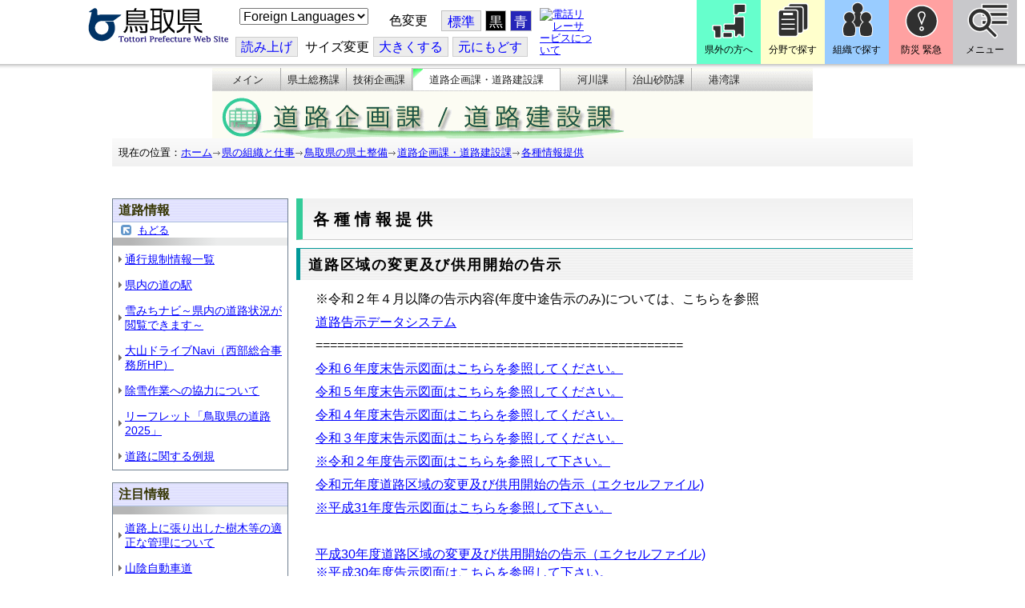

--- FILE ---
content_type: text/html; charset=utf-8
request_url: https://www.pref.tottori.lg.jp/27392.htm
body_size: 52480
content:
<!DOCTYPE html PUBLIC "-//W3C//DTD XHTML 1.1//EN" "http://www.w3.org/TR/xhtml11/DTD/xhtml11.dtd">
<html xmlns="http://www.w3.org/1999/xhtml" xml:lang="ja" lang="ja" >
<head >
  <meta http-equiv="Content-Type" content="text/html; charset=utf-8" />
  <title>各種情報提供/とりネット/鳥取県公式サイト</title>
  
  <!--framestyle_dhv-->
  <meta name="generator" content="i-SITE PORTAL Content Management System ID=3030945e57177a9e066bf2af5fdc5d62" />
  <meta name="author" content="鳥取県広報課" />
  <meta name="copyright" content="(C) Tottori Pref." />
  <meta name="description" content="鳥取県公式ウェブサイト とりネット" />
  <meta name="keywords" content="鳥取県,とりネット" />
  <meta name="rawpagename" content="各種情報提供" />
  <meta http-equiv="Content-Script-Type" content="text/javascript" />
  <meta http-equiv="Content-Style-Type" content="text/css" />

  <!--HeaderInfo-->
  <meta http-equiv="imagetoolbar" content="no" /><link rel="shortcut icon" type="image/ico" href="/topimage/favicon.ico" />
<link rel="apple-touch-icon" href="/topimage/toripy_n.gif" />
<meta http-equiv="X-UA-Compatible" content="IE=edge"/>
  <!--HeaderInfoA-->
  <meta name="dept" content="15_県土整備部" /><meta name="section" content="151500_道路企画課_道路建設課" />
<script src="/scripts/jquery-1.11.1.min.js" type="text/javascript"></script>
<script src="/admin/common.js" type="text/javascript"></script>

  
  <link rel="canonical" href="https://www.pref.tottori.lg.jp/27392.htm" />
  <!--BaseCSS-->
  <meta name="viewport" content="width=920" />
<script type="text/javascript">
//<![CDATA[
var bSmapho;
if(((typeof getCookie == 'function' && getCookie('BrowserViewPort') == '1') || (window.orientation == null &&  screen.width > 420) || $(window).width() > $(window).height()) && !(window.orientation == null && $(window).width() < 400 && window.parent != null && window.parent.$('#smaphoframe').length > 0)){
bSmapho = false;
} else {
$('meta[name="viewport"]').attr('content', 'width=320');
bSmapho = true;}
//]]>
</script>
<link href="/css/portal.css" type="text/css" rel="stylesheet" media="all"  />
<link href="/css/portal_m@d.css" type="text/css" rel="stylesheet" media="all" />

  <!--ModuleCSS-->
  <link href="/css/Browser/ItemLink/module@d.css" type="text/css" rel="stylesheet" media="all" />
<link href="/css/Browser/ItemNon/649972_8@d.css" type="text/css" rel="stylesheet" media="all" />
<link href="/css/Browser/ItemNon/module@d.css" type="text/css" rel="stylesheet" media="all" />
<link href="/css/Browser/ItemNon/654688_8@d.css" type="text/css" rel="stylesheet" media="all" />
<link href="/css/Browser_C/ModuleSet_ModuleSet_div/module@d.css" type="text/css" rel="stylesheet" media="all" />
<link href="/css/Browser/Item/module@d.css" type="text/css" rel="stylesheet" media="all" />
<link href="/css/Browser/Item/649974_8@d.css" type="text/css" rel="stylesheet" media="all" />
<link href="/css/Browser_C/ModuleSet_BlockMenu/module@d.css" type="text/css" rel="stylesheet" media="all" />
<link href="/css/Browser_C/ModuleSet_BlockMenu/654616_8@d.css" type="text/css" rel="stylesheet" media="all" />
<link href="/css/Browser_C/LinkList_Basic/module@d.css" type="text/css" rel="stylesheet" media="all" />
<link href="/css/Browser/ItemNon/649983_8@d.css" type="text/css" rel="stylesheet" media="all" />
<link href="/css/Browser/Item/654666_8@d.css" type="text/css" rel="stylesheet" media="all" />
<link href="/css/Browser_C/Item_sub/module@d.css" type="text/css" rel="stylesheet" media="all" />
<link href="/css/Browser_C/LTitle_torinet_h1title_gr/module@d.css" type="text/css" rel="stylesheet" media="all" />
<link href="/css/Browser_C/Item_footer_02/module@d.css" type="text/css" rel="stylesheet" media="all" />
<link href="/css/Browser_C/Item_torinet_assign/module@d.css" type="text/css" rel="stylesheet" media="all" />
<link href="/css/Browser_C/Item_torinet_assign/97359_8@d.css" type="text/css" rel="stylesheet" media="all" />
<link href="/css/Browser_C/LMenuV_torinet_syozoku/module@d.css" type="text/css" rel="stylesheet" media="all" />
<link href="/css/Browser_C/ItemList_torinet_h2g_border/module@d.css" type="text/css" rel="stylesheet" media="all" />
<link href="/css/Browser/ItemNon/464853_8@d.css" type="text/css" rel="stylesheet" media="all" />
<link href="/css/Browser/ModuleSet/module@d.css" type="text/css" rel="stylesheet" media="all" />
<link href="/css/Browser/ModuleSet/20376_8@d.css" type="text/css" rel="stylesheet" media="all" />
<link href="/css/Browser/ItemNon/658644_8@d.css" type="text/css" rel="stylesheet" media="all" />
<link href="/css/Browser_C/BreadCrumbs_pref01/module@d.css" type="text/css" rel="stylesheet" media="all" />
<link href="/css/Admin/A_PageCSS/665238_8@d.css" type="text/css" rel="stylesheet" media="all" />

<script type="text/javascript">
//<![CDATA[
if (typeof i_site === "undefined") { var i_site = {}; }
  i_site.loaded = false;
  i_site.b_isite_reload = false;
  $(function () {

    i_site.loaded = true;
    document.body.style.cursor = 'default';
  });


//]]>
</script>

  <!--HeaderInfo2-->
  <!--CSSやヘッダ情報をタグつきで入れます。外部CSSの下に入ります-->
  <!--HeaderInfoA2-->
  <script type="text/javascript" charset="utf-8" src="/js/page_control.js"></script>
<link rel="stylesheet" href="/js/normal.css" type="text/css" media="screen" title="normal" />
<link rel="alternate stylesheet" href="/js/black.css" type="text/css" media="screen" title="black" />
<link rel="alternate stylesheet" href="/js/blue.css" type="text/css" media="screen" title="blue" />
  <!--BorderCSS-->
  <style type="text/css">
#IEErrorMessage{display:none;}

</style>

  <!--CommonJavaScript-->
  
  <!--HeaderJavaScrip-->
  <script type="text/javascript">
<!-- 
// -->
</script>
<script type="text/javascript" src="/js/search.js"></script>
<script type="text/javascript" src="/js/translate.js"></script>

<script type="text/javascript">
// <![CDATA[
function googleSearchInline()
{
var qs = $("#SearchDataText").val();
qs = encodeURI(qs);
location.href = "/241581.htm?qs="+qs;
}
//]]>
</script><script src="//cdn1.readspeaker.com/script/7312/webReader/webReader.js?pids=wr&amp;forceAdapter=ioshtml5&amp;disable=translation,lookup" type="text/javascript"></script>
</head>
<body >
  <form method="post" action="/27392.htm" id="Form1" enctype="multipart/form-data" onsubmit="while(!i_site.loaded){ if(!confirm(&#39;送信準備が完了していません。再送信しますか？&#39;))return false;}return true;">
<div class="aspNetHidden">
<input type="hidden" name="__VIEWSTATE" id="__VIEWSTATE" value="Js5nC6zZ36QoWavmoiSBSL6dEp4ohg/2Q2BSkwq5ckhEDC08StYCUp0GAEK4xDHOIUmhq538dX+Tr86a2p+Coayh6QdhylB6pTMCn/AO+tFGTOMV1zfxK9JWx87eYE5oxRQloST5UcmaMDqgjj+ziSrWlWFiXccaKEzajGuUvo4aqUWALwaiH0W8FkZHT5OsdTCEnOyNhR45amQz4pypwhb9vhIx7mLENyGj29UpKwoVZzMP7K63jNNrGnwLhwRrCuenUPRIaGsTkSNADfwszO12FtI=" />
</div>

    <noscript id="NoScriptMessage">
      <div class="Error">
        <img src="/css/cm/js_alert.gif" alt="当サイトではJavaScriptを使用しているコンテンツがありますので、ブラウザ設定でJavaScriptを有効にしてご利用ください。 Please Enable JavaScript in your Web Browser to Continue." /></div>
    </noscript>
    <div id="NoCookie" style="display:none" class='Error'></div>
    <script type="text/javascript">
    //<![CDATA[
    $(function () {
        if (!doCookieCheck()) {
          document.getElementById('NoCookie').innerHTML = '当サイトではクッキーを使用しているコンテンツがありますので、ブラウザ設定でクッキーを有効にしてご利用ください。 Please Enable Cookies in your Web Browser to Continue.';
          document.getElementById('NoCookie').style.display = '';
        }
    });

    //]]>
    </script>
    
    
    <!--System Menu start-->
    
    <!--System Menu end-->
    <div id="pagetop" class="BodyDef" style="margin-left:0;margin-right:auto;">
      <input name="roleMenuID" type="hidden" id="roleMenuID" value="27392" />
      <input name="parentMenuID" type="hidden" id="parentMenuID" value="3978" />
      <div id="BaseTable">
        
        <!--HeaderPane start-->
        <div id="HeaderPane">
        <div class="print_none">
<!--ItemLink start-->

<a id="moduleid652499"></a>





<a id="itemid1358763"></a>


<div id="Header">
<div class="skiplink">
<a href="#lastmenu">本文にジャンプします。</a>
</div>
	<div class="contents_b">
		<a class="logo" href="/"><img src="/topimage/tob-b2.gif" alt="鳥取県・とりネット" width="175" height="43" /></a>
	<div class="sub_block smartoff">

    <label for="Select_lang" style="position: absolute; width: 1px; height: 1px; margin: -1px; padding: 0; overflow: hidden; clip: rect(0, 0, 0, 0); border: 0;">このページを翻訳する</label>
    <select id="Select_lang" onchange="location.href = 'https://tottori-pref.j-server.com/LUCTOTTORP/ns/tl_ex.cgi?SURL=https://tottori-pref.j-server.com/LUCTOTTORP/ns/warning_mess4.cgi%3furl=' + location.href + '%26target=_top&amp;SLANG=ja&amp;TLANG=' +  this.value + '&amp;XMODE=0'">
      <option value="ja">Foreign Languages</option>
      <option value="en">English</option>
      <option value="zh">簡体中文</option>
      <option value="zhb">繁体中文</option>
      <option value="ko">한국어</option>
      <option value="ru">русский</option>
      <option value="vi">Tiếng Việt</option>
    </select>
			<dl id="background_control">
			<dt>色変更</dt><dd id="normalb"><a onclick="setActiveStyleSheet('normal'); return false;" href="javascript:void(0);" title="標準の背景色にする">標準</a></dd>
			<dd id="blackb"><a onclick="setActiveStyleSheet('black'); return false;" href="javascript:void(0);" title="背景色を黒にする">黒</a></dd>
			<dd id="blueb"><a onclick="setActiveStyleSheet('blue'); return false;" href="javascript:void(0);" title="背景色を青にする">青</a></dd>
			</dl>
<br />
		<div id="tool_block">
			<a rel="nofollow" accesskey="L" href="//app-eas.readspeaker.com/cgi-bin/rsent?customerid=7312&amp;lang=ja_jp&amp;readid=ContentPane&amp;url=" onclick="readpage(this.href, 'xp1'); return false;" title="音声読上">読み上げ</a>
			<span><span class="smartoff">サイズ変更</span></span><a href="javascript:void(0);" onclick="FontResize(1); return false;" title="文字サイズを大きくする">大<span class="smartoff">きくする</span></a><a href="javascript:void(0);" onclick="FontResize(0); return false;" title="文字サイズを元にもどす">元<span class="smartoff">にもどす</span></a>
		</div>
		<a href="/322081.htm" class="sign_language nocontent"><img title="電話リレーサービスについて" alt="電話リレーサービスについて" src="/secure/1352427/hand_icon.png" /></a>
	</div>
	</div>
</div>
<div class="EndClear"></div>


	<!-- ヘッダーモジュール終了 -->
<script type="text/javascript">
// <![CDATA[
function googleSearchInline()
{
var qs = $("#SearchDataText").val();
qs = encodeURI(qs);
location.href = "/241581.htm?qs="+qs;
}
//]]>
</script>


<script type="text/javascript">
//<![CDATA[


$(window).load(function () {


	var HeO =  $('#Header').offset().top;
	var HeH =  $('#Header').height();

//	alert('上領域高さ：' + HePa);

	var cloneElem = $('#glnv').clone();
	var cloneElem2 = $('.BreadCrumbs_Standard').clone();
	$('#HeaderPane').prepend('<div id="over_view"></div>');

	$(window).scroll(function() {
    
		if ($(this).scrollTop() > HeO + HeH ) {

			$('#over_view').append(cloneElem).fadeIn('slow');
			$('#over_view').append(cloneElem2).fadeIn('slow');

		} else {

			$('#over_view').empty().fadeOut('fast');

		}

	});

});

//]]>
</script>

<!-- Torinet Search end-->
<!--ItemLink end-->
</div>
<!--ItemNon start-->

<a id="moduleid654688"></a>





<a id="itemid1364478"></a>

<div style="height: 85px;" class="head_space"></div>
<!--ItemNon end-->

<!--Item start-->

<a id="moduleid654615"></a>





<a id="itemid1352429_654615"></a>



<ul class="new_menu">
    <li><a class="btn1" href="/251823.htm">県外の方へ</a></li>
    <li><a class="btn2" href="/1313.htm">分野で探す</a></li>
    <li><a class="btn3" href="/soshiki/">組織で探す</a></li>
</ul>


<!--Item end-->

<!--BrowserModuleSet_Div start-->
<a id="moduleid654616"></a>






<div class="MSet_BlockMenu MSet_BM_654616">
<ul class="togge_select">
  <li><a href="#pagetop" id="toggle1_btn" class="btn1">防災 緊急</a></li>
  <li><a href="#pagetop"  id="toggle2_btn" class="btn2">メニュー</a></li>
</ul>
  <!--ContentPane start-->
  <div id="H21_654616_ContentPane" class="ContentPane">
<!--LinkList_Standard start-->

<a id="moduleid654617"></a>






<div class="LinkList_Standard Llist_654617">
	<div class="outside_h"></div>
	<div class="outside_b">
		<h2 id="H21_654616_C1_654617_H_MTitleCtl" class="Fix_header2">
			<a id="H21_654616_C1_654617_H_ModuleCaptionLink" class="MTitleLink">緊急情報</a>
			
		</h2>
	</div>
	<div class="outside_f"></div>
	<div class="inside_b">
		<div class="op_control">
			
			
		</div>
		
		<div class="page_control">
			
			
		</div>
	</div>
	<div class="inside_f"></div>
</div>
<div class="EndClear"></div>
<!--LinkList_Standard start-->

<a id="moduleid654618"></a>






<div class="LinkList_Standard Llist_654618">
	<div class="outside_h"></div>
	<div class="outside_b">
		<h2 id="H21_654616_C3_654618_H_MTitleCtl" class="Fix_header2">
			<a id="H21_654616_C3_654618_H_ModuleCaptionLink" class="MTitleLink">注目情報</a>
			
		</h2>
	</div>
	<div class="outside_f"></div>
	<div class="inside_b">
		<div class="op_control">
			
			
		</div>
		
				<ul class="list_type">
			
				<li>
					<a id="itemid1407852_654618"></a>
					
					<a id="H21_654616_C3_654618_H_BlogList_ctl01_TitleLink" class="titleLink" href="/yuki/">雪に関する注意情報</a>
					
				</li>
			
				<li>
					<a id="itemid1212751_654618"></a>
					
					<a id="H21_654616_C3_654618_H_BlogList_ctl02_TitleLink" class="titleLink" href="/rain/">風水害に関する注意情報</a>
					
				</li>
			
				<li>
					<a id="itemid1385975_654618"></a>
					
					<a id="H21_654616_C3_654618_H_BlogList_ctl03_TitleLink" class="titleLink" href="/item/1072721.htm">強風時の屋外での火の使用は絶対に止めましょう</a>
					
				</li>
			
				<li>
					<a id="itemid1359023_654618"></a>
					
					<a id="H21_654616_C3_654618_H_BlogList_ctl04_TitleLink" class="titleLink" href="/311189.htm">風水害にかかる気象情報・避難情報</a>
					
				</li>
			
				<li>
					<a id="itemid1368768_654618"></a>
					
					<a id="H21_654616_C3_654618_H_BlogList_ctl05_TitleLink" class="titleLink" href="/item/1368766.htm#itemid1368766">令和６年９月２０日からの大雨　石川県復興支援特設ページ</a>
					
				</li>
			
				<li>
					<a id="itemid1345422_654618"></a>
					
					<a id="H21_654616_C3_654618_H_BlogList_ctl06_TitleLink" class="titleLink" href="/315512.htm">令和６年能登半島地震被災地支援特設ページ</a>
					
				</li>
			
				<li>
					<a id="itemid1261494_654618"></a>
					
					<a id="H21_654616_C3_654618_H_BlogList_ctl07_TitleLink" class="titleLink" href="/214316.htm">北朝鮮によるミサイル発射に関する情報</a>
					
				</li>
			
				<li>
					<a id="itemid1300240_654618"></a>
					
					<a id="H21_654616_C3_654618_H_BlogList_ctl08_TitleLink" class="titleLink" href="/avian_influenza/">高病原性鳥インフルエンザへの対応</a>
					
				</li>
			
				<li>
					<a id="itemid1339040_654618"></a>
					
					<a id="H21_654616_C3_654618_H_BlogList_ctl09_TitleLink" class="titleLink" href="/314487.htm">漂着したアザラシやオットセイなど海獣類にご注意ください。</a>
					
				</li>
			
				<li>
					<a id="itemid1331730_654618"></a>
					
					<a id="H21_654616_C3_654618_H_BlogList_ctl10_TitleLink" class="titleLink" href="/item/1331723.htm#itemid1331723">災害に便乗した悪質商法に十分注意を！</a>
					
				</li>
			
				<li>
					<a id="itemid1314057_654618"></a>
					
					<a id="H21_654616_C3_654618_H_BlogList_ctl11_TitleLink" class="titleLink" href="/279746.htm">豚熱に関する情報</a>
					
				</li>
			
				<li>
					<a id="itemid1226730_654618"></a>
					
					<a id="H21_654616_C3_654618_H_BlogList_ctl12_TitleLink" class="titleLink" href="/corona-virus/">新型コロナウイルス感染症特設サイト</a>
					
				</li>
			
				<li>
					<a id="itemid1299388_654618"></a>
					
					<a id="H21_654616_C3_654618_H_BlogList_ctl13_TitleLink" class="titleLink" href="/307344.htm">在宅療養されている方等の避難（ご連絡ください）</a>
					
				</li>
			
				<li>
					<a id="itemid1276173_654618"></a>
					
					<a id="H21_654616_C3_654618_H_BlogList_ctl14_TitleLink" class="titleLink" href="/303032.htm">ウクライナ情勢に関する情報</a>
					
				</li>
			
				<li>
					<a id="itemid1264191_654618"></a>
					
					<a id="H21_654616_C3_654618_H_BlogList_ctl15_TitleLink" class="titleLink" href="/1021/">鳥取県中部地震５年特設サイト</a>
					
				</li>
			
				</ul>
			
		<div class="page_control">
			
			
		</div>
	</div>
	<div class="inside_f"></div>
</div>
<div class="EndClear"></div>
<!--ItemNon start-->

<a id="moduleid654619"></a>





<a id="itemid1352432_654619"></a>

<div>
<h2>防災・危機管理情報</h2>
<div class="inside_b">
<ul>
    <li>
    <div><a class="titleLink" href="/kikikanrihp/">鳥取県の危機管理</a>(危機管理ホームページ)</div>
    <div>危機管理対策／ 日頃の備え／ 災害情報／ 役立つ情報..</div>
    </li>
    <li>
    <div></div>
    </li>
    <li>
    <div><a class="titleLink" href="http://tottori.bosai.info/">鳥取県防災情報</a></div>
    <div>雨量情報／ 土砂災害警戒情報／ 河川情報／ 気象情報..</div>
    </li>
    <li>
    <div></div>
    </li>
    <li>
    <div><a class="titleLink" href="/dial/">災害情報ダイヤル(災害情報等の問合せ)</a></div>
    <div><span>電話：0857-26-8100</span></div>
    </li>
    <li>
    <div></div>
    </li>
</ul>
</div>
</div>
<!--ItemNon end-->

<!--ItemNon start-->

<a id="moduleid654620"></a>





<a id="itemid1352433_654620"></a>

<div>
<h2>救急情報</h2>
<div class="inside_b">
<ul class="items">
<li class="RssRecord">
<h3><a href="/279398.htm">とっとり<strong>おとな</strong>救急ダイヤル(#7119)</a></h3>
<div class="Summary"></div></li>
<li class="RssRecord">
<h3><a href="/97931.htm">とっとり<strong>子ども</strong>救急ダイヤル(#8000)</a></h3>
<div class="Summary"></div></li>
<li class="RssRecord">
<h3><a href="https://www.fdma.go.jp/mission/enrichment/appropriate/appropriate003.html">全国版救急受診アプリ「Q助」(外部リンク)</a></h3>
<div class="Summary"></div></li>
<li class="RssRecord">
<h3><a href="https://medinfo.pref.tottori.lg.jp/">とっとり医療情報ネット</a></h3>
<div class="Summary"></div></li>
<li class="RssRecord">
<h3><a href="http://www2.wagmap.jp/pref-tottori/top/select.asp?dtp=4">とっとりWebマップ「医療機関情報」</a></h3>
<div class="Summary"></div></li>
<li class="RssRecord">
<h3><a href="https://www.qqzaidanmap.jp/map/my_map?latitude=35.503889&amp;longitude=134.237722&amp;zoom=16">全国AEDマップ[ウェブ版]&emsp;(日本救急医療財団へのリンク)</a></h3>
<h3><a href="http://qqzaidan.jp/qqmap_app_201912/">全国AEDマップ[iPhone版、Android版]&emsp;(日本救急医療財団へのリンク)</a></h3>
<div class="Summary"></div></li>
<li class="RssRecord">
<h3><a href="/47680.htm">AEDの設置場所</a></h3>
<div class="Summary"></div></li>
</ul>
</div></div>
<!--ItemNon end-->
</div>
  <!--ContentPane end-->
  <!--RightPane start-->
  <div id="H21_654616_RightPane" class="RightPane">
<!--ItemNon start-->

<a id="moduleid654621"></a>





<a id="itemid1352435_654621"></a>

<div class="search_box">
<h2 class="site_search_title">サイト内検索</h2>
<div class="inside_b">
<label for="SearchDataText2" style="position: absolute; width: 1px; height: 1px; margin: -1px; padding: 0; overflow: hidden; clip: rect(0, 0, 0, 0); border: 0;">検索キーワード</label>
<input id="SearchDataText2"  class="TextBox" title="検索キーワードを入力してください" onkeypress="javascript:if(event.keyCode==13){googleSearchInline2(); return false;}" maxlength="255" size="25" name="qs" /><input title="サイト内検索を実行します" class="SubmitBtn" type="submit" value="検索" onclick="javascript:googleSearchInline2();return false " />
<input value="008967404373370353740:qikwxzeyzqs" type="hidden" name="cx" />
<input value="utf-8" type="hidden" name="ie" />
<input value="utf-8" type="hidden" name="oe" />
<div><a class="search_guide" href="https://www.pref.tottori.lg.jp/277998.htm">検索の方法・テクニック</a></div>
</div>
</div>

<script type="text/javascript">
// <![CDATA[
function googleSearchInline2()
{
var qs = $("#SearchDataText2").val();
qs = encodeURI(qs);
location.href = "/314915.htm?qs="+qs;
}
//]]>
</script>
<!--ItemNon end-->

<!--ItemNon start-->

<a id="moduleid654622"></a>





<a id="itemid1352437_654622"></a>

<!-- メインナビ開始 -->
<div class="main_glnv">
<h2 style="padding-left: 10px;">メニューから探す</h2>
	<div id="main_navi">
		<ul>
			<li>
				<a href="/1411.htm" class="main_navi_text_1">県の紹介</a>
			</li>
			<li>
				<a href="/251823.htm" class="main_navi_text_2">県外の方へ</a>
			</li>
			<li>
				<a href="/1313.htm" class="main_navi_text_3">分野で探す</a>
			</li>
			<li>
				<a href="/soshiki/" class="main_navi_text_4">組織で探す</a>
			</li>
			<li>
				<a href="/1305.htm" class="main_navi_text_5">ネットで手続</a>
			</li>

		</ul>
	</div>
</div>
<!-- メインナビ終了 -->

<!--ItemNon end-->
</div>
  <!--RightPane end-->
</div>
<div style="clear:both;"></div>

<script type="text/javascript">
//<![CDATA[

$(document).ready(function(){

//切替ボタン用

	$("#toggle1_btn").click(function(){

		if ($("#toggle1_btn").hasClass("toggle1_btn_c")) {

		  $("#Middle").removeClass("toggle_off");
		  $(".MSet_BM_654616 .ContentPane").removeClass("toggle_on");
		  $("#toggle1_btn").removeClass("toggle1_btn_c");
		  $(".toggle_sblock").removeClass("toggle_off");

		} else {

		  $("#Middle").addClass("toggle_off");
		  $(".MSet_BM_654616 .ContentPane").addClass("toggle_on");
		  $("#toggle1_btn").addClass("toggle1_btn_c");
		  $(".MSet_BM_654616 .RightPane").removeClass("toggle_on");
		  $("#toggle2_btn").removeClass("toggle2_btn_c");
		  $(".toggle_sblock").addClass("toggle_off");

		}

		return false;
	});

	$("#toggle2_btn").click(function(){

		if ($("#toggle2_btn").hasClass("toggle2_btn_c")) {

		  $("#Middle").removeClass("toggle_off");
		  $(".MSet_BM_654616 .RightPane").removeClass("toggle_on");
		  $("#toggle2_btn").removeClass("toggle2_btn_c");

		} else {

		  $("#Middle").addClass("toggle_off");
		  $(".MSet_BM_654616 .RightPane").addClass("toggle_on");
		  $("#toggle2_btn").addClass("toggle2_btn_c");
		  $(".MSet_BM_654616 .ContentPane").removeClass("toggle_on");
		  $("#toggle1_btn").removeClass("toggle1_btn_c");

		}

		return false;
	});

});

//]]>
</script>




<!--BrowserModuleSet_Div end-->
<!--Item start-->

<a id="moduleid654666"></a>





<a id="itemid1364386"></a>





<!--Item end-->

<!--Item start-->

<a id="moduleid97359"></a>





<a id="itemid130364"></a>

<div class="item_assign">

<div id="kendo_navi">
<ul>
    <li class="smart_width100 smart_noborder" style="border-left: 0px none;"><a href="/kendo/">メイン</a> </li>
    <li><a href="/kendosoumu/">県土総務課</a> </li>
    <li><a href="/gijyutsukikaku/">技術企画課</a> </li>
    <li class="select" id="road"><a href="/road/" style="background-image: url(secure/130350/navi_on_back.gif);">道路企画課・道路建設課</a> </li>
    <li><a href="/kasen/">河川課</a> </li>
    <li><a href="/chisansabou/">治山砂防課</a> </li>
    <li><a href="/kouwan/">港湾課</a> </li>
</ul>
</div>


</div>
<!--Item end-->
<!--ItemNon start-->

<a id="moduleid658644"></a>





<a id="itemid1375648"></a>

<div class="pane_toggle" id="pane_toggle">
<a href="#" class="btn" onclick="$('#LeftPane').slideToggle('fast');$('#RightPane').slideToggle('fast');$('#ContentPane').slideToggle(1);$('#pane_toggle1').hide();$('#pane_toggle2').show();return false;">&equiv; サブメニュー表示切替</a>
</div>

<!--ItemNon end-->

<!--BreadCrumbs_Pref01 start -->

<a id="moduleid656172"></a>





<div style="margin-left:0;margin-right:auto;" class="BrowserBreadCrumbs_Pref01_ov">
  <div class="BrowserBreadCrumbs_Pref01" style="width:100%;background-color:#ffffff;">
    &nbsp;&nbsp;現在の位置：<a id="H41_656172_BreadList_ctl00_BreadLink" href="/./">ホーム</a><img src="/css/Browser_C/BreadCrumbs_pref01/r-arrow.gif" alt="" width="12" height="6" style="vertical-align: middle !important;" /><a id="H41_656172_BreadList_ctl02_BreadLink" href="/soshiki/">県の組織と仕事</a><img src="/css/Browser_C/BreadCrumbs_pref01/r-arrow.gif" alt="" width="12" height="6" style="vertical-align: middle !important;" /><a id="H41_656172_BreadList_ctl04_BreadLink" href="/kendo/">鳥取県の県土整備</a><img src="/css/Browser_C/BreadCrumbs_pref01/r-arrow.gif" alt="" width="12" height="6" style="vertical-align: middle !important;" /><a id="H41_656172_BreadList_ctl06_BreadLink" href="/road/">道路企画課・道路建設課</a><img src="/css/Browser_C/BreadCrumbs_pref01/r-arrow.gif" alt="" width="12" height="6" style="vertical-align: middle !important;" /><a id="H41_656172_BreadList_ctl08_BreadLink" href="/27392.htm">各種情報提供</a>
  </div>
</div><div class="EndClear"></div>
<!--BreadCrumbs_Pref01 end-->
<!--ItemNon start-->

<a id="moduleid481833"></a>





<a id="itemid908460"></a>

<div id="lastmenu">
</div>

<div id="xp1" class="rs_preserve rs_skip rs_splitbutton rs_addtools rs_exp"></div>
<br class="rs_skip" style="clear:both;padding:0;margin:0;height:0;width:100%;" />
<!--ItemNon end-->
</div>
        <!--HeaderPane end-->
        <div id="Middle">
          <!--LeftPane start-->
          <div id="LeftPane">
          <div class="print_none">
<!--BrowserLMenuV start-->

<a id="moduleid146542"></a>





<!-- ローカルメニュー縦型 所属向き 全体 プロパティ-->

<div class="BrowserLMenuV_torinet_syozoku" style="margin-left:0px;margin-right:auto; width:100%">
<!-- モジュールタイトル プロパティ背景 -->
<div class="waku" style="background-color:white; border: 1px solid #708090;">
 <!-- h2 モジュールタイトル -->
    <h2 class="HeaderTxt">
      
      道路情報
    </h2>
      

       <div class="modoru"><a href="javascript:history.back()" id="L3_146542_ParentBack" class="modoru_text">もどる</a></div>
      
        <div class="CapImg">
        </div>
 <!-- メニューリスト -->
        <ul class="Mlist"><li style="display: none !important;"></li>
		
            <li>
              <a id="L3_146542_MenuList_ctl00_LMenuLink" href="/223440.htm">通行規制情報一覧</a>
	        </li>
          
            <li>
              <a id="L3_146542_MenuList_ctl01_LMenuLink" href="/264581.htm">県内の道の駅</a>
	        </li>
          
            <li>
              <a id="L3_146542_MenuList_ctl02_LMenuLink" href="/206858.htm">雪みちナビ～県内の道路状況が閲覧できます～</a>
	        </li>
          
            <li>
              <a id="L3_146542_MenuList_ctl03_LMenuLink" title="外部サイトへのリンク" href="http://daisen-drive.tottori.net/">大山ドライブNavi（西部総合事務所HP）</a>
	        </li>
          
            <li>
              <a id="L3_146542_MenuList_ctl04_LMenuLink" href="/94263.htm">除雪作業への協力について</a>
	        </li>
          
            <li>
              <a id="L3_146542_MenuList_ctl05_LMenuLink" href="/235671.htm">リーフレット「鳥取県の道路2025」</a>
	        </li>
          
            <li>
              <a id="L3_146542_MenuList_ctl06_LMenuLink" href="/318596.htm">道路に関する例規</a>
	        </li>
          
        </ul>
</div>
</div>
<!--BrowserLMenuV end--></div><div class="print_none">
<!--BrowserLMenuV start-->

<a id="moduleid146536"></a>





<!-- ローカルメニュー縦型 所属向き 全体 プロパティ-->

<div class="BrowserLMenuV_torinet_syozoku" style="margin-left:0px;margin-right:auto; width:100%">
<!-- モジュールタイトル プロパティ背景 -->
<div class="waku" style="background-color:white; border: 1px solid #708090;">
 <!-- h2 モジュールタイトル -->
    <h2 class="HeaderTxt">
      
      注目情報
    </h2>
      
        <div class="CapImg">
        </div>
 <!-- メニューリスト -->
        <ul class="Mlist"><li style="display: none !important;"></li>
		
            <li>
              <a id="L7_146536_MenuList_ctl00_LMenuLink" href="/309322.htm">道路上に張り出した樹木等の適正な管理について</a>
	        </li>
          
            <li>
              <a id="L7_146536_MenuList_ctl01_LMenuLink" href="/102418.htm">山陰自動車道</a>
	        </li>
          
            <li>
              <a id="L7_146536_MenuList_ctl02_LMenuLink" href="/96948.htm">鳥取自動車道（中国横断自動車道姫路鳥取線）</a>
	        </li>
          
            <li>
              <a id="L7_146536_MenuList_ctl03_LMenuLink" href="/262238.htm">米子自動車道（中国横断自動車道岡山米子線）</a>
	        </li>
          
            <li>
              <a id="L7_146536_MenuList_ctl04_LMenuLink" href="/27613.htm">山陰近畿自動車道（鳥取豊岡宮津自動車道）</a>
	        </li>
          
            <li>
              <a id="L7_146536_MenuList_ctl05_LMenuLink" href="/27652.htm">高規格道路網図</a>
	        </li>
          
            <li>
              <a id="L7_146536_MenuList_ctl06_LMenuLink" href="/72102.htm">各種事業の紹介（活き活きと「地域間交流の強化」</a>
	        </li>
          
            <li>
              <a id="L7_146536_MenuList_ctl07_LMenuLink" href="/270951.htm">鳥取県除雪機械運転手育成支援事業</a>
	        </li>
          
            <li>
              <a id="L7_146536_MenuList_ctl08_LMenuLink" href="/270911.htm">冬期の道路交通確保に向けた取組みについて</a>
	        </li>
          
            <li>
              <a id="L7_146536_MenuList_ctl09_LMenuLink" href="/310380.htm">道路施設の長寿命化に向けた取り組み</a>
	        </li>
          
            <li>
              <a id="L7_146536_MenuList_ctl10_LMenuLink" href="/312616.htm">冠水危険箇所について</a>
	        </li>
          
        </ul>
</div>
</div>
<!--BrowserLMenuV end--></div><div class="print_none">
<!--BrowserLMenuV start-->

<a id="moduleid146541"></a>





<!-- ローカルメニュー縦型 所属向き 全体 プロパティ-->

<div class="BrowserLMenuV_torinet_syozoku" style="margin-left:0px;margin-right:auto; width:100%">
<!-- モジュールタイトル プロパティ背景 -->
<div class="waku" style="background-color:white; border: 1px solid #708090;">
 <!-- h2 モジュールタイトル -->
    <h2 class="HeaderTxt">
      
      鳥取県の道づくり
    </h2>
      
        <div class="CapImg">
        </div>
 <!-- メニューリスト -->
        <ul class="Mlist"><li style="display: none !important;"></li>
		
            <li>
              <a id="L9_146541_MenuList_ctl00_LMenuLink" href="/72098.htm">道路整備ビジョン</a>
	        </li>
          
            <li>
              <a id="L9_146541_MenuList_ctl01_LMenuLink" href="/236177.htm">「鳥取県緊急輸送道路ネットワーク計画」の改訂</a>
	        </li>
          
            <li>
              <a id="L9_146541_MenuList_ctl02_LMenuLink" href="/296769.htm">鳥取県新広域道路交通ビジョン・計画</a>
	        </li>
          
            <li>
              <a id="L9_146541_MenuList_ctl03_LMenuLink" href="/272946.htm">鳥取県道路事業評価マニュアル（案）</a>
	        </li>
          
            <li>
              <a id="L9_146541_MenuList_ctl04_LMenuLink" href="/283809.htm">鳥取県道路の整備に関するプログラム（一部改正）</a>
	        </li>
          
            <li>
              <a id="L9_146541_MenuList_ctl05_LMenuLink" href="/290985.htm">鳥取県無電柱化推進計画</a>
	        </li>
          
            <li>
              <a id="L9_146541_MenuList_ctl06_LMenuLink" href="/309786.htm">道路工事関係技術便覧（第六版）</a>
	        </li>
          
        </ul>
</div>
</div>
<!--BrowserLMenuV end--></div><div class="print_none">
<!--BrowserLMenuV start-->

<a id="moduleid146520"></a>





<!-- ローカルメニュー縦型 所属向き 全体 プロパティ-->

<div class="BrowserLMenuV_torinet_syozoku" style="margin-left:0px;margin-right:auto; width:100%">
<!-- モジュールタイトル プロパティ背景 -->
<div class="waku" style="background-color:white; border: 1px solid #bfbfbf;">
 <!-- h2 モジュールタイトル -->
    <h2 class="HeaderTxt">
      
      道路企画課・道路建設課
    </h2>
      
        <div class="CapImg">
        </div>
 <!-- メニューリスト -->
        <ul class="Mlist"><li style="display: none !important;"></li>
		
            <li>
              <a id="L11_146520_MenuList_ctl00_LMenuLink" href="/27360.htm">窓口／連絡先</a>
	        </li>
          
            <li>
              <a id="L11_146520_MenuList_ctl01_LMenuLink" href="/81014.htm">リンク集</a>
	        </li>
          
        </ul>
</div>
</div>
<!--BrowserLMenuV end--></div><div class="print_none">
<!--BrowserLMenuV start-->

<a id="moduleid146543"></a>





<!-- ローカルメニュー縦型 所属向き 全体 プロパティ-->

<div class="BrowserLMenuV_torinet_syozoku" style="margin-left:0px;margin-right:auto; width:100%">
<!-- モジュールタイトル プロパティ背景 -->
<div class="waku" style="background-color:white; border: 1px solid #708090;">
 <!-- h2 モジュールタイトル -->
    <h2 class="HeaderTxt">
      
      情報提供
    </h2>
      
        <div class="CapImg">
        </div>
 <!-- メニューリスト -->
        <ul class="Mlist"><li style="display: none !important;"></li>
		
            <li>
              <a id="L13_146543_MenuList_ctl00_LMenuLink" href="/27356.htm">申請・手続き</a>
	        </li>
          
            <li>
              <a id="L13_146543_MenuList_ctl01_LMenuLink" href="/27392.htm">各種情報提供</a>
	        </li>
          
            <li>
              <a id="L13_146543_MenuList_ctl02_LMenuLink" href="/299258.htm">鳥取砂丘オアシス広場</a>
	        </li>
          
        </ul>
</div>
</div>
<!--BrowserLMenuV end--></div><div class="print_none">
<!--BrowserLMenuV start-->

<a id="moduleid146537"></a>





<!-- ローカルメニュー縦型 所属向き 全体 プロパティ-->

<div class="BrowserLMenuV_torinet_syozoku" style="margin-left:0px;margin-right:auto; width:100%">
<!-- モジュールタイトル プロパティ背景 -->
<div class="waku" style="background-color:white; border: 1px solid #708090;">
 <!-- h2 モジュールタイトル -->
    <h2 class="HeaderTxt">
      
      道路統計
    </h2>
      
        <div class="CapImg">
        </div>
 <!-- メニューリスト -->
        <ul class="Mlist"><li style="display: none !important;"></li>
		
            <li>
              <a id="L15_146537_MenuList_ctl00_LMenuLink" href="/3980.htm">道路企画課の広報資料</a>
	        </li>
          
            <li>
              <a id="L15_146537_MenuList_ctl01_LMenuLink" href="/census/">道路交通センサス </a>
	        </li>
          
            <li>
              <a id="L15_146537_MenuList_ctl02_LMenuLink" href="/24145.htm">鳥取県の道路現況（R6.4現在）</a>
	        </li>
          
        </ul>
</div>
</div>
<!--BrowserLMenuV end--></div></div>
          <!--LeftPane end-->
          <!--ContentPane start-->
          <div id="ContentPane">
          
<!--BrowserLTitle_torinet_h1title start-->

<a id="moduleid486201"></a>





<!-- ローカルメニュータイトルCSSタイプ全体 プロパティ-->

<div style="margin-left:0px;margin-right:auto; width:100%" class="MenuTitle_bg">
<div class="BrowserLTitletorinet_h1title">
       <h1 class="MenuTitle">
          各種情報提供
       </h1>
</div>
</div>
<!--BrowserLTitletorinet_h1title end-->
<!--BrowserItemList_torinet_h2g_border start-->

<a id="moduleid385808"></a>





<!-- 文書リスト全体 -->

<div class="BrowserItemList_torinet_h2g_border" style="WIDTH: 100%;margin-left:0px;margin-right:auto;">
<div style="text-align:left;">
  <div class="Append">
  <!-- 追加ボタン -->
    
  </div>
    
        <a id="itemid709012"></a>
        <h2 class="Title">
        <!-- 文書タイトル -->
          
          <span id="C1_385808_BlogList_ctl00_TitleLabel">道路区域の変更及び供用開始の告示 </span>
          
        </h2>
        <div id="C1_385808_BlogList_ctl00_DivContent" class="Contents">
        <!-- 本文 -->
          
          <p>※令和２年４月以降の告示内容(年度中途告示のみ)については、こちらを参照</p>
<p><a href="http://dourokokuji.jp">道路告示データシステム</a></p>
<p>===================================================</p>
<p><a href="/item/1386916.htm#itemid1386916">令和６年度末告示図面はこちらを参照してください。</a></p>
<p><a href="/item/1323173.htm#itemid1323173">令和５年度末告示図面はこちらを参照してください。</a></p>
<p><a href="/item/1323173.htm#itemid1323173">令和４年度末告示図面はこちらを参照してください。</a></p>
<p><a href="/item/1282812.htm#itemid1282812">令和３年度末告示図面はこちらを参照してください。</a></p>
<p><a href="/item/1246891.htm#itemid1246891">※令和２年度告示図面はこちらを参照して下さい。</a></p>
<p><a href="/secure/709012/h31kokujiR203311.xls">令和元年度道路区域の変更及び供用開始の告示（エクセルファイル)</a></p>
<p><a href="/item/1204730.htm#itemid1204730">※平成31年度告示図面はこちらを参照して下さい。</a></p>
<p>&nbsp;</p>
<p><ins><ins><a href="/secure/709012/h30kokuji11202.xls"><ins><ins>平成30年度道路区域の変更及び供用開始の告示（エクセルファイル)<br />
</ins></ins></a><a href="/277990.htm">※平成30年度告示図面はこちらを参照して下さい。</a><br />
<br />
<a href="/secure/709012/h29kokuji2.xls">平成29年度道路区域の変更及び供用開始の告示（エクセルファイル）<br />
</a></ins>※<a href="/269203.htm">平成29年度告示図面はこちらを参照して下さい。</a><br />
</ins><br />
<a href="/secure/709012/h28kokuji.xls">平成28年度道路区域の変更及び供用開始の告示（エクセルファイル）</a><br />
<ins>※<a href="/259028.htm">平成28年度告示図面はこちらを参照して下さい。</a></ins><br />
<a href="/secure/709012/h27kokuji.xls"><br />
</a><a href="/secure/709012/h27kokuji.xls">平成27年度道路区域の変更及び供用開始の告示（エクセルファイル）</a><br />
※<a href="/246616.htm">平成27年度告示図面はこちらを参照して下さい（年度中途告示のみ）。<br />
</a><br />
<a href="/secure/709012/h26kokuji.xls">平成26年度道路区域の変更及び供用開始の告示（エクセルファイル）<br />
</a>※<a href="/240372.htm">平成26年度告示図面はこちらを参照して下さい。<br />
</a><br />
<a href="/secure/709012/h25kokuji.xls">平成25年度道路区域の変更及び供用開始の告示（エクセルファイル）<br />
</a>※<a href="/223237.htm">平成25年度告示図面はこちらを参照して下さい。<br />
</a><br />
<a href="/secure/709012/h24kokuji.xls">平成24年度道路区域の変更及び供用開始の告示（エクセルファイル）</a><br />
※<a href="/128155.htm#itemid710603">平成24年度告示図面はこちらを参照して下さい。<br />
</a><br />
<a href="/secure/709012/h23kokuji.xls">平成23年度道路区域の変更及び供用開始の告示（エクセルファイル）</a><br />
※<a href="/170125.htm">平成23年度告示図面はこちらを参照して下さい。</a><br />
<br />
<a href="/secure/709012/h22kokuji.xls">平成22年度道路区域の変更及び供用開始の告示（エクセルファイル）</a><br />
※<a href="/128181.htm">平成22年度告示図面はこちらを参照して下さい。</a><br />
<br />
<a href="/secure/709012/h21kokuji.xls">平成21年度道路区域の変更及び供用開始の告示（エクセルファイル）</a><br />
※<a href="/121012.htm">平成21年度告示図面はこちらを参照して下さい。</a><br />
<br />
<a href="/secure/709012/h20kokuji.xls">平成20年度道路区域の変更及び供用開始の告示（エクセルファイル）</a><br />
※<a href="/121291.htm">平成20年度告示図面はこちらを参照して下さい。</a><a href="/121291.htm">(H21年3月31日付け年度末告示のみ)</a><br />
<br />
<a href="/secure/709012/h19kokuji.xls">平成19年度道路区域の変更及び供用開始の告示（エクセルファイル）</a><br />
<br />
<a href="/secure/709012/h18kokuji.xls">平成18年度道路区域の変更及び供用開始の告示（エクセルファイル）</a><br />
<br />
</p>

          
        </div>
      
        <div class="ParentBack">
        <!-- 戻るボタン -->
          
        </div>
      
        <a id="itemid709013"></a>
        <h2 class="Title">
        <!-- 文書タイトル -->
          
          <span id="C1_385808_BlogList_ctl02_TitleLabel">道路情報提供ホームページ </span>
          
        </h2>
        <div id="C1_385808_BlogList_ctl02_DivContent" class="Contents">
        <!-- 本文 -->
          
          <div class="Contents" id="R1_60073_BlogList_ctl02_DivContent">　　　　　　　　<a href="http://yukinavi.net/index.html" target="_blank"><img alt="雪みちナビ" src="/secure/709013/yukinabi2_rogo.jpg" /></a><br />
　県内の主要な峠部の道路状況をWebカメラで提供しています。<br />
　※１２月～３月末「雪みちNavi」，４月～１１月末「行きみちNavi」</div>
<div class="Contents" id="R1_60073_BlogList_ctl02_DivContent">&nbsp;&nbsp; 繋がりにくい場合は、こちらもお試しください。
<p>（キャッシュサイト）　<a href="http://yukinavi.net.cache.yimg.jp/index.html">http://yukinavi.net.cache.yimg.jp/index.html</a></p>
<br />
<br />
&nbsp;&nbsp;&nbsp;&nbsp;&nbsp;&nbsp;&nbsp;&nbsp;&nbsp;&nbsp;&nbsp;&nbsp;&nbsp;&nbsp;&nbsp;&nbsp;&nbsp;&nbsp;&nbsp;&nbsp;&nbsp;&nbsp;&nbsp;&nbsp;&nbsp;&nbsp;&nbsp;&nbsp;&nbsp;&nbsp; <a href="http://www.hal.ne.jp/daisenca/"><img alt="大山環状道路情報" src="/secure/709013/logo.gif" /></a>　<br />
&nbsp;&nbsp; 大山環状道路の道路状況をWebカメラで提供しています。<br />
　日野総合事務所HPへのリンクです。<br />
　<br />
<br />
&nbsp;&nbsp;&nbsp;&nbsp;&nbsp;&nbsp;&nbsp;&nbsp;&nbsp;&nbsp;&nbsp;&nbsp;&nbsp;&nbsp;&nbsp;&nbsp;&nbsp;&nbsp;&nbsp;&nbsp;&nbsp;&nbsp;&nbsp;&nbsp;&nbsp;&nbsp;&nbsp;&nbsp;&nbsp;&nbsp;&nbsp; <a href="http://www.sakai-port2.com/"><img width="169" height="37" style="width: 168px; height: 30px;" alt="江島大橋情報" src="/secure/709013/sakaikou-button_s.png" /></a>　<br />
　江島大橋の気象・道路情報です。<br />
　気温、風、路面温度等を提供しています。<br />
　境港管理組合のHPへのリンクです。 </div>

          
        </div>
      
        <div class="ParentBack">
        <!-- 戻るボタン -->
          
        </div>
      
        <a id="itemid709014"></a>
        <h2 class="Title">
        <!-- 文書タイトル -->
          
          <span id="C1_385808_BlogList_ctl04_TitleLabel">中国地方管内道路冠水危険箇所一覧表（外部リンク） </span>
          
        </h2>
        <div id="C1_385808_BlogList_ctl04_DivContent" class="Contents">
        <!-- 本文 -->
          
          <div class="Contents" id="R1_60073_BlogList_ctl00_DivContent"><a href="http://www.cgr.mlit.go.jp/ijikanri/kansui.htm">http://www.cgr.mlit.go.jp/ijikanri/kansui.htm</a>　<br />
国土交通省中国地方整備局ＨＰ </div>
          
        </div>
      
        <div class="ParentBack">
        <!-- 戻るボタン -->
          
        </div>
      
        <a id="itemid709010"></a>
        <h2 class="Title">
        <!-- 文書タイトル -->
          
          <span id="C1_385808_BlogList_ctl06_TitleLabel">高さ指定道路及び重さ指定道路告示及び経路図 </span>
          
        </h2>
        <div id="C1_385808_BlogList_ctl06_DivContent" class="Contents">
        <!-- 本文 -->
          
          <br />
・経路図（国土交通省関東地方整備局へのリンク）<br />
　　高さ指定道路　重さ指定道路　　<a href="http://www.tokusya.ktr.mlit.go.jp/PR/shiteidouro/tokusya/q02-g/index.html">指定道路地図　<br />
</a>　　　　

          
        </div>
      
  <div class="PageControl">
  <!-- ページコントロール -->
    
    &nbsp;&nbsp;
    
  </div></div>
</div>
<!--BrowserItemList_torinet_h2g_border end--></div>
          <!--ContentPane end-->
          <!--RightPane start-->
          <div id="RightPane">
          </div>
          <!--RightPane end-->
        </div>
        <div class="EndClear">
        </div>
        <!--FooterPane start-->
        <div id="FooterPane">
        
<!--Item start-->

<a id="moduleid23627"></a>





<a id="itemid24909"></a>




<div class="footersub1"><a href="#pagetop">▲ページ上部に戻る</a></div>
<div class="footersub2"><a href="/9313.htm">個人情報保護</a>&nbsp;|&nbsp;<a href="/9320.htm"><span style="position: absolute; width: 1px; height: 1px; margin: -1px; padding: 0; overflow: hidden; clip: rect(0, 0, 0, 0); border: 0;">とりネットへの</span>リンクについて</a>&nbsp;|&nbsp;<a href="/9314.htm">著作権について</a>&nbsp;|&nbsp;<a href="/9337.htm">アクセシビリティ</a></div>

<!--Item end--><div class="print_none">
<!--Item start-->

<a id="moduleid8475"></a>





<a id="itemid9139"></a>


<div style="width: 99%;"><hr style="color: #006666;" />
<img width="1" height="1" alt="最後に本ページの担当課" src="/template_c/images/spacer.gif" /> &nbsp;&nbsp;<img alt="" width="18" height="20" src="/template_c/images/smalllogo.gif" />&nbsp;<strong style="font-size: 1.2em;">鳥取県 県土整備部 道路局 道路企画課・道路建設課</strong><br />
&nbsp;&nbsp;<img alt="" width="18" height="1" src="/template_c/images/spacer.gif" />&nbsp; 住所&nbsp;&nbsp;〒680-8570 <br class="smarton" />
<span class="smarton">&nbsp;&nbsp;<img alt="" width="18" height="1" src="/template_c/images/spacer.gif" />&nbsp;&nbsp;&nbsp;&nbsp;&nbsp;&nbsp;&nbsp;&nbsp;&nbsp;&nbsp;&nbsp;</span>鳥取県鳥取市東町1丁目220<br />
&nbsp;&nbsp;<img alt="" width="18" height="1" src="/template_c/images/spacer.gif" />&nbsp; 電話&nbsp;&nbsp;<span class="smartoff">0857-26-7351</span><a href="tel:0857-26-7351" class="smarton">0857-26-7351</a>&nbsp;&nbsp;&nbsp;&nbsp;<br class="smarton" />
<span class="smarton">&nbsp;&nbsp;<img alt="" width="18" height="1" src="/template_c/images/spacer.gif" />&nbsp;&nbsp;</span>ファクシミリ&nbsp;&nbsp;0857-26-7624<br />
&nbsp;&nbsp;<img alt="" width="20" height="1" src="/template_c/images/spacer.gif" /> &nbsp;E-mail&nbsp;&nbsp;<a href="mailto:dourokikaku@pref.tottori.lg.jp">dourokikaku@pref.tottori.lg.jp</a> <br class="smarton" />
<span class="smarton">&nbsp;&nbsp;<img alt="" width="18" height="1" src="/template_c/images/spacer.gif" />&nbsp;&nbsp;&nbsp;&nbsp;&nbsp;&nbsp;&nbsp;&nbsp;&nbsp;&nbsp;&nbsp;&nbsp;&nbsp;&nbsp;</span><a href="mailto:dourokensetsu@pref.tottori.lg.jp">dourokensetsu@pref.tottori.lg.jp</a></div>

<!--Item end-->
</div>
<!--ItemNon start-->

<a id="moduleid409084"></a>





<a id="itemid751193"></a>

<div id="smart_mode_change">

  <h2 class="smarton">
    <a id="smart_mode_pc_btn" href="javascript:setCookie('BrowserViewPort', '1', null);window.location.reload();">
      パソコン表示へ切り替え</a></h2>

  <h2 class="smartoff">
    <a id="smart_mode_sf_btn" href="javascript:setCookie('BrowserViewPort', null, null);window.location.reload();">
      スマートフォン表示へ切り替え</a></h2>

</div>

<script type="text/javascript">
// <![CDATA[
  if (window.orientation != null && $(window).width() < $(window).height()
&& (getCookie('BrowserViewPort') == '1' || $(window).width() >=900)) {
    $('#smart_mode_change').attr('style', 'display:block');
  }
// ]]>
</script>
<!--ItemNon end-->
<div class="print_none">
<!--ItemNon start-->

<a id="moduleid258263"></a>





<a id="itemid444842"></a>



<!--// HTML読み込み後処理 //-->
<script type="text/javascript">
//<![CDATA[
	PageEffector();
//]]>
</script>
<!--ItemNon end--></div>
<!--ItemNon start-->

<a id="moduleid464853"></a>





<a id="itemid875533"></a>

<script type="text/javascript">
//<![CDATA[
  (function(i,s,o,g,r,a,m){i['GoogleAnalyticsObject']=r;i[r]=i[r]||function(){
  (i[r].q=i[r].q||[]).push(arguments)},i[r].l=1*new Date();a=s.createElement(o),
  m=s.getElementsByTagName(o)[0];a.async=1;a.src=g;m.parentNode.insertBefore(a,m)
  })(window,document,'script','//www.google-analytics.com/analytics.js','ga');

  ga('create', 'UA-49034950-1', 'tottori.lg.jp');
  ga('send', 'pageview');
//]]>
</script>


<!-- Global site tag (gtag.js) - Google Analytics -->
<script type="text/javascript" async src="https://www.googletagmanager.com/gtag/js?id=G-T1MYDNL3VL"></script>
<script type="text/javascript">
//<![CDATA[
  window.dataLayer = window.dataLayer || [];
  function gtag(){dataLayer.push(arguments);}
  gtag('js', new Date());

  gtag('config', 'G-T1MYDNL3VL');
//]]>
</script>

<!--ItemNon end-->

<!--Item start-->

<a id="moduleid593705"></a>





<a id="itemid1205319"></a>



<p style="text-align: center;">Copyright(C) 2006～ 鳥取県(Tottori Prefectural Government) All Rights Reserved.　法人番号 7000020310000</p>


<!--Item end-->
</div>
        <!--FooterPane end-->
      </div>
    </div>
    <!--AlertJavaScrip-->
    
  
<div class="aspNetHidden">

	<input type="hidden" name="__VIEWSTATEGENERATOR" id="__VIEWSTATEGENERATOR" value="0E8925E6" />
	<input type="hidden" name="__EVENTVALIDATION" id="__EVENTVALIDATION" value="6HW79mYHFmIxMx3lCpNkWhuwRUUXFwclaJe1FQH7n5MC/xs2+pdtCjyLRwOzX8DhR2rtEavoT6nLh48uBtcm6Iots6wcSzhdTQ2rciD+CR/Weybrr9FAFdqLpjmChjuuIcY//44XLpCXCJTL04xtmyJV8YldxXGKM7QwpNEJ+lQwjDJF" />
</div></form>
</body>
</html>


--- FILE ---
content_type: text/css
request_url: https://www.pref.tottori.lg.jp/css/Browser_C/Item_torinet_assign/97359_8@d.css
body_size: 3937
content:


/*** for PC Browser ***/
@media (min-width:401px)
{
/* CSS Document */

/*県土整備局の各課ナビの設定
------------------------*/

/*各課ナビーの設定
------------------------*/
#kendo_navi {
 BACKGROUND-IMAGE: url(/secure/130350/kendo_title_10.gif);
 MARGIN-BOTTOM: 0px;
 WIDTH: 750px; 
 background-position:top left;
 BACKGROUND-REPEAT: no-repeat; 
 HEIGHT: 88px; 
 margin-right:auto; 
 margin-left:auto;
 padding-bottom:0px;
 margin-bottom:0px; 
 clear:both;
}

#kendo_navi ul {
 margin-top:0px;
 PADDING-LEFT: 0px;
 FONT-WEIGHT: 200; 
 FONT-SIZE: small; 
 WIDTH: 748px; 
 LIST-STYLE-TYPE: none;
 margin-left:4px;
 list-style:none !important;
 padding-left:0px ;
 margin-right:0px;
 font-family: "ＭＳ Ｐゴシック", Osaka, "ヒラギノ角ゴ Pro W3";
 padding-bottom:0px;
 margin-bottom:0px;
}

#kendo_navi li {
 margin-top:0px;
 padding-TOP: 0px; 
 LIST-STYLE-TYPE: none;
 FLOAT: left; 
 padding-BOTTOM: 0px; 
 BORDER-left: #aaaaaa 1px solid; 
 WHITE-SPACE: nowrap; 
 TEXT-ALIGN: center; 
 height:28px;
 WIDTH: 81px;
}

#kendo_navi li#road {
 margin-top:0px;
 padding-TOP: 0px; 
 LIST-STYLE-TYPE: none;
 FLOAT: left; 
 padding-BOTTOM: 0px; 
 BORDER-left: #aaaaaa 1px solid; 
 WHITE-SPACE: nowrap; 
 TEXT-ALIGN: center; 
 height:28px;
 WIDTH: 184px;
}
#kendo_navi li a {
 text-decoration: none;
 color:#222222;
 padding-top:7px;
 padding-left:0px;
 padding-right:0px;
 padding-bottom:6px;
 display: block;
 width:100%;
}

#kendo_navi li a:hover {
 color: #ff1111;
 background-repeat:no-repeat;
 background-image:url('/secure/130350/navi_hover_back.gif');
 background-position:top left;
}

#kendo_logo {
 clear:both;
 WIDTH: 748px; 
 HEIGHT: 56px; 
 padding:0px;
 margin-top:0px;
 margin-bottom:0px;
 margin-right:auto; 
 margin-left:auto;
}

#kendo_logo h1{
 margin:0px;
 padding:0px;
}
}


/*** for Smart Phone ***/
@media (max-width:400px)
{
/* CSS Document */

/*県土整備局の各課ナビの設定
------------------------*/

/*各課ナビーの設定
------------------------*/
#kendo_navi {
 BACKGROUND-IMAGE: url(../../../Images/submenu_title_sp.gif);
 MARGIN-BOTTOM: 0px;
 WIDTH: 320px; 
 background-position:top left;
 BACKGROUND-REPEAT: repeat; 
 HEIGHT: auto; 
 margin-right:auto; 
 margin-left:auto;
 padding-bottom:0px;
 margin-bottom:0px; 
 clear:both;
}

#kendo_navi ul {
 margin-top:0px;
 PADDING-LEFT: 0px;
 FONT-WEIGHT: 200; 
 FONT-SIZE: 15px; 
 WIDTH: 320px; 
 LIST-STYLE-TYPE: none;
 margin:0;
 list-style:none !important;
 padding-left:0px ;
 margin-right:0px;
 font-family: "ＭＳ Ｐゴシック", Osaka, "ヒラギノ角ゴ Pro W3";
 padding-bottom:0px;
 margin-bottom:0px;
    display: flex;
    flex-wrap: wrap;
}

#kendo_navi li {
 margin-top:0px;
 padding-TOP: 0px; 
 LIST-STYLE-TYPE: none;
 FLOAT: left; 
 padding-BOTTOM: 0px; 
 BORDER: #aaaaaa 1px solid; 
 WHITE-SPACE: nowrap; 
 TEXT-ALIGN: center; 
 height:28px;
 WIDTH: 158px;
    background: linear-gradient( #ffffff 0%, #CCCCCC 100%);
}

#kendo_navi li#road {
 margin-top:0px;
 padding-TOP: 0px; 
 LIST-STYLE-TYPE: none;
 FLOAT: left; 
 padding-BOTTOM: 0px; 
 BORDER: #aaaaaa 1px solid; 
 WHITE-SPACE: nowrap; 
 TEXT-ALIGN: center; 
 height:28px;
 WIDTH: 158px;
}
#kendo_navi li a {
 text-decoration: none;
 color:#222222;
 padding-top:7px;
 padding-left:0px;
 padding-right:0px;
 padding-bottom:0px;
 display: block;
 width:100%;
background-position:left center;
background-repeat:no-repeat;
}

#kendo_navi li a:hover {
 color: #ff1111;
 background-repeat:no-repeat;
 background-image:url('/secure/130350/navi_hover_back.gif');
 background-position:left center;
}

#kendo_navi li.select a {
    border-bottom: 3px solid #33CC99;
}

#kendo_logo {
 clear:both;
 WIDTH: 320px; 
 HEIGHT: auto; 
 padding:0px;
 margin-top:0px;
 margin-bottom:0px;
 margin-right:auto; 
 margin-left:auto;
}

#kendo_logo h1{
 margin:0px;
 padding:0px;
}

#kendo_navi li.select {
}
}
